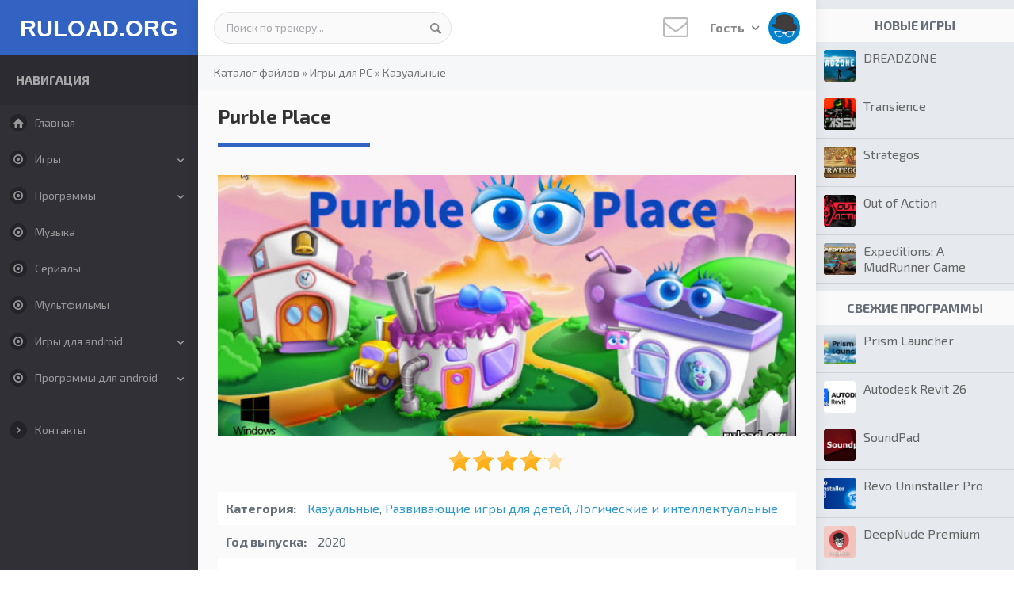

--- FILE ---
content_type: text/html; charset=UTF-8
request_url: https://freshtorrent.ru/load/igry_torrent/casual/purble_place/65-1-0-24241
body_size: 14076
content:
<!DOCTYPE html>
<!--[if IE 8]><html lang="ru" class="lt-ie9"><![endif]-->
<!--[if gt IE 8]><!-->
<html lang="ru">
 <!--<![endif]-->

 <head>
<title>Purble Place скачать торрент бесплатно на русском на компьютер (Windows)</title>
 <meta charset="utf-8">
 <meta http-equiv="X-UA-Compatible" content="IE=edge">
 <meta name="viewport" content="width=device-width, initial-scale=1.0">
<meta name="keywords" content="Purble Place парбл плэйс скачать бесплатно русский windows торрент">
<meta name="description" content="Скачать игру Purble Place бесплатно через торрент на компьютер. Последняя русская версия казуалки Парбл Плэйс из стандартных игр для Windows.">
 <meta name="robots" content="">
 <link rel="icon" href="/favicon.png" type="image/x-icon">
 <link rel="shortcut icon" href="/favicon.png" type="image/x-icon">
 <!--styles-->
 <link rel="stylesheet" href="/css/reset.css">
 <link rel="stylesheet" href="/css/normalize.css">
 <link rel="stylesheet" href="/css/fonts.css">
 <link rel="stylesheet" href="/css/animate.min.css">
 <link rel="stylesheet" href="/css/dropdown.css">
 <link rel="stylesheet" href="/css/style.css">
 <link rel="stylesheet" href="/css/media.css">
 <!--/styles-->
 <!--[if lt IE 9]>
 <script src="/js/html5shiv.min.js"></script>
 <script src="/js/respond.min.js"></script>
 <![endif]-->
 
	<link rel="stylesheet" href="/.s/src/base.min.css?v=221108" />
	<link rel="stylesheet" href="/.s/src/layer1.min.css?v=221108" />

	<script src="/.s/src/jquery-1.12.4.min.js"></script>
	
	<script src="/.s/src/uwnd.min.js?v=221108"></script>
	<link rel="stylesheet" href="/.s/src/ulightbox/ulightbox.min.css" />
	<link rel="stylesheet" href="/.s/src/social.css" />
	<script src="/.s/src/ulightbox/ulightbox.min.js"></script>
	<script>
/* --- UCOZ-JS-DATA --- */
window.uCoz = {"module":"load","language":"ru","site":{"host":"topdownloads.ucoz.ru","domain":"freshtorrent.ru","id":"0topdownloads"},"layerType":1,"sign":{"5458":"Следующий","7253":"Начать слайд-шоу","7287":"Перейти на страницу с фотографией.","7252":"Предыдущий","3125":"Закрыть","7254":"Изменить размер","5255":"Помощник","7251":"Запрошенный контент не может быть загружен. Пожалуйста, попробуйте позже."},"country":"US","ssid":"047761400005475234164","uLightboxType":1};
/* --- UCOZ-JS-CODE --- */

		function eRateEntry(select, id, a = 65, mod = 'load', mark = +select.value, path = '', ajax, soc) {
			if (mod == 'shop') { path = `/${ id }/edit`; ajax = 2; }
			( !!select ? confirm(select.selectedOptions[0].textContent.trim() + '?') : true )
			&& _uPostForm('', { type:'POST', url:'/' + mod + path, data:{ a, id, mark, mod, ajax, ...soc } });
		}

		function updateRateControls(id, newRate) {
			let entryItem = self['entryID' + id] || self['comEnt' + id];
			let rateWrapper = entryItem.querySelector('.u-rate-wrapper');
			if (rateWrapper && newRate) rateWrapper.innerHTML = newRate;
			if (entryItem) entryItem.querySelectorAll('.u-rate-btn').forEach(btn => btn.remove())
		}
 function uSocialLogin(t) {
			var params = {"ok":{"width":710,"height":390},"vkontakte":{"width":790,"height":400},"google":{"width":700,"height":600},"yandex":{"width":870,"height":515},"facebook":{"height":520,"width":950}};
			var ref = escape(location.protocol + '//' + ('freshtorrent.ru' || location.hostname) + location.pathname + ((location.hash ? ( location.search ? location.search + '&' : '?' ) + 'rnd=' + Date.now() + location.hash : ( location.search || '' ))));
			window.open('/'+t+'?ref='+ref,'conwin','width='+params[t].width+',height='+params[t].height+',status=1,resizable=1,left='+parseInt((screen.availWidth/2)-(params[t].width/2))+',top='+parseInt((screen.availHeight/2)-(params[t].height/2)-20)+'screenX='+parseInt((screen.availWidth/2)-(params[t].width/2))+',screenY='+parseInt((screen.availHeight/2)-(params[t].height/2)-20));
			return false;
		}
		function TelegramAuth(user){
			user['a'] = 9; user['m'] = 'telegram';
			_uPostForm('', {type: 'POST', url: '/index/sub', data: user});
		}
function loginPopupForm(params = {}) { new _uWnd('LF', ' ', -250, -100, { closeonesc:1, resize:1 }, { url:'/index/40' + (params.urlParams ? '?'+params.urlParams : '') }) }
/* --- UCOZ-JS-END --- */
</script>

	<style>.UhideBlock{display:none; }</style><script>new Image().src = "https://counter.yadro.ru/hit;s53s65counter?r"+escape(document.referrer)+((typeof(screen)=="undefined")?"":";s"+screen.width+"*"+screen.height+"*"+(screen.colorDepth?screen.colorDepth:screen.pixelDepth))+";u"+escape(document.URL)+";h"+escape(document.title.substring(0,150))+";"+Math.random();</script>
</head>

 <body>
 
<div id="utbr8214" rel="s65"></div>
 <div class="container after">
 <!--columnLeft-->
 <div class="columnLeft">
 <!--U1AHEADER1Z--><header>
 <!--logo-->
 <div class="logo"><a href="/">RULOAD.ORG</a></div>
 <!--/logo-->
 </header><!--/U1AHEADER1Z-->
 
 <!--U1LEFT1Z--><button class="nav_aside"><i class="aicon-menu"></i></button>
<div class="left_aside">
 <div class="lasideBl">
 <div class="lasideTitle">Навигация</div>
 <ul id="menu">
 <li><a href="/"><i class="aicon-home"></i>Главная</a></li>
 
<li class="sub"><a href="/load/igry_torrent/34"><i class="aicon-dot-circled"></i>Игры</a>
 <ul>
 <li><a href="/load/igry_torrent/34">Все игры</a></li>
 <li><a href="/load/igry_torrent/shooter/37">Шутеры</a></li>
 <li><a href="/load/igry_torrent/vyzhivanie/35">Выживание</a></li>
 <li><a href="/load/igry_torrent/sandbox/38">Песочницы</a></li>
 <li><a href="/load/igry_torrent/horror/43">Хоррор</a></li>
 <li><a href="/load/igry_torrent/prikljuchenija/45">Квесты и приключения</a></li>
 <li><a href="/load/igry_torrent/visual_novel/100">Визуальные новеллы</a></li>
 <li><a href="/load/igry_torrent/simulator/46">Симуляторы</a></li>
 <li><a href="/load/igry_torrent/strategy/48">Стратегии</a></li>
 <li><a href="/load/igry_torrent/rpg/49">Ролевые</a></li>
 <li><a href="/load/igry_torrent/arcade/52">Аркады</a></li>
 <li><a href="/load/igry_torrent/action/54">Экшены</a></li>
 <li><a href="/load/igry_torrent/gonki/57">Гонки</a></li>
 <li><a href="/load/igry_torrent/mmorpg/59">MMORPG</a></li>
 <li><a href="/load/igry_torrent/sport/63">Спорт</a></li>
 <li><a href="/load/igry_torrent/draki/64">Драки</a></li>
 <li><a href="/load/igry_torrent/casual/65">Казуальные</a></li>
 <li><a href="/load/igry_torrent/karty/66">Карточные и настольные</a></li>
<li><a href="/load/igry_torrent/detskie/86">Для детей</a></li>
<li><a href="/load/igry_torrent/logicheskie/87">Логические</a></li>
 <li><a href="/load/igry_torrent/mody_chity/74">Моды, дополнения, читы</a></li>
 </ul>
 </li>
 
 <li class="sub"><a href="/load/soft/31"><i class="aicon-dot-circled"></i>Программы</a>
 <ul>
 <li><a href="/load/soft/31">Все программы‎</a></li> 
 <li><a href="/load/soft/aktivatory/32">Активаторы‎</a></li>
 <li><a href="/load/soft/obraz_diska/33">Образы дисков</a></li>
 <li><a href="/load/soft/drivers/36">Драйвера‎</a></li>
 <li><a href="/load/soft/nastrojka_pk/39">Оптимизация и настройка</a></li>
 <li><a href="/load/soft/video/41">Видеоредакторы</a></li>
 <li><a href="/load/soft/sapr/42">Проектирование и моделирование‎</a></li> 
 <li><a href="/load/soft/videoplayer/44">Видеоплееры</a></li>
 <li><a href="/load/soft/bukhgalterija/47">Бизнес и бухгалтерия</a></li>
 <li><a href="/load/soft/mobile_soft/50">Для телефонов‎</a></li>
 <li><a href="/load/soft/messenger/51">Мессенджеры‎</a></li> 
 <li><a href="/load/soft/office/53">Офисные‎</a></li> 
 <li><a href="/load/soft/audio/55">Аудиоредакторы</a></li>
 <li><a href="/load/soft/fotoredaktor/60">Фоторедакторы</a></li>
<li><a href="/load/soft/risovalka/102">Рисовалки</a></li>
 <li><a href="/load/soft/zapis_s_ekrana/62">Запись с экрана</a></li>
 <li><a href="/load/soft/antivirus/67">Антивирусы</a></li>
 <li><a href="/load/soft/vosstanovlenie/68">Восстановление файлов‎</a></li>
 <li><a href="/load/soft/raznoe/69">Разное‎</a></li>
 <li><a href="/load/soft/viewer/73">Просмотр изображений‎</a></li>
 <li><a href="/load/soft/audioplayer/77">Аудиоплееры</a></li>
 <li><a href="/load/soft/brauzer/81">Интернет браузеры</a></li>
 <li><a href="/load/soft/windows/82">Операционные системы‎</a></li>
 <li><a href="/load/soft/internet/83">ПО для интернета‎</a></li>
 <li><a href="/load/soft/soft_games/84">Программы для игр</a></li>
 <li><a href="/load/soft/vpn/85">VPN клиенты</a></li>
 <li><a href="/load/soft/auto/88">Диагностика и тюнинг авто</a></li>
 <li><a href="/load/soft/videonabljudenie/101">Видеонаблюдение</a></li>
 </ul>
 </li>
 
 <li><a href="/load/2"><i class="aicon-dot-circled"></i>Музыка</a></li>
 <li><a href="/load/75"><i class="aicon-dot-circled"></i>Сериалы</a></li>
 <li><a href="/load/11"><i class="aicon-dot-circled"></i>Мультфильмы</a></li>
 
 
 <li class="sub"><a href="/load/igry_dlja_android/15"><i class="aicon-dot-circled"></i>Игры для android</a>
 <ul>
<li><a href="/load/igry_dlja_android/arcade/16">Аркады</a></li>
<li><a href="/load/igry_dlja_android/shooter/17">Шутеры</a></li>
<li><a href="/load/igry_dlja_android/strategy/18">Стратегии</a></li>
<li><a href="/load/igry_dlja_android/casual/19">Казуальные</a></li>
<li><a href="/load/igry_dlja_android/gonki/20">Гонки</a></li>
<li><a href="/load/igry_dlja_android/action/21">Экшен</a></li>
<li><a href="/load/igry_dlja_android/simuljatory/22">Симуляторы</a></li>
<li><a href="/load/igry_dlja_android/logicheskie_nastolnye/23">Настольные</a></li>
<li><a href="/load/igry_dlja_android/rpg/24">Ролевые</a></li>
<li><a href="/load/igry_dlja_android/golovolomki/25">Головоломки и логические</a></li>
<li><a href="/load/igry_dlja_android/draki/26">Драки</a></li>
<li><a href="/load/igry_dlja_android/kvesty_prikljuchenija/27">Квесты и Приключения</a></li>
<li><a href="/load/igry_dlja_android/uzhasy/30">Ужасы</a></li>
<li><a href="/load/igry_dlja_android/sport/78">Спорт</a></li>
<li><a href="/load/igry_dlja_android/vzlom_igr/28">Взлом игр</a></li>
 </ul>
 </li>
 
 <li class="sub"><a href="/load/android/12"><i class="aicon-dot-circled"></i>Программы для android</a>
 <ul> 
<li><a href="/load/android/programmy/14">Программы</a></li>
<li><a href="/load/android/sistemnye/29">Системные</a></li>
<li><a href="/load/android/fotoredaktory/40">Фоторедакторы</a></li>
<li><a href="/load/android/messendzhery/58">Мессенджеры</a></li>
<li><a href="/load/android/navigator/61">Навигаторы и карты</a></li>
<li><a href="/load/android/klienty_sajtov/70">Клиенты сайтов</a></li>
<li><a href="/load/android/audiopleery_i_muzyka/71">Аудиоплееры и музыка</a></li>
<li><a href="/load/android/kontakty_zvonki_sms/72">Контакты, звонки, СМС</a></li>
<li><a href="/load/android/business/76">Для бизнеса</a></li>
<li><a href="/load/android/antivirus/79">Безопасность</a></li>
<li><a href="/load/android/brauzery/80">Браузеры</a></li>
 </ul>
 </li>
 
 </ul>
 </div>
 <div class="lasideBl">
 <!--div class="lasideTitle">Дополнительно</div-->
 <ul id="menu">
 <li><a href="/index/0-3"><i class="aicon-right-open"></i>Контакты</a></li>
 </ul>
 </div>
 </div><!--/U1LEFT1Z-->
 </div>
 <!--/ columnLeft-->

 <!--columnCenter-->
 <div class="columnCenter">
 <!--U1TOP1Z--><div class="header after">
 <div class="headerTop">

 <!--search-->
 <div class="search_bl">
 
 <form class="searchForm" onsubmit="document.getElementById('sfSbm').disabled=true" method="get" action="/search/">
 <input type="text" name="q" value="Поиск по трекеру..." onfocus="if (value == 'Поиск по трекеру...') {value = ''}" onblur="if (value == '') {value = 'Поиск по трекеру...'}" />
 <button type="submit" class="aicon-search"></button>
 <input type="hidden" name="t" value="0" />
 </form>
 
 </div>
 <!--/search-->

 <!--topRight-->
 <div class="topRight">
 <!--newMess-->
 <a href="" class="newMess">
 <i class="aicon-mail"></i>
 
 </a>
 <!--/newMess-->

 <!--dropdown-->
 <div class="dropdown">
 <button type="button" class="" data-toggle="dropdown" aria-haspopup="true" aria-expanded="false">Гость <i class="aicon-down-open"></i> <img src="/images/no-avatar.jpg" alt=""></button>
 <ul class="dropdown-menu" aria-labelledby="dLabel">
 <p class="dropdown-title">Форма входа</p>
 
 <div class="loginForm"><div id="uidLogForm" class="auth-block" align="center"><a href="javascript:;" onclick="window.open('https://login.uid.me/?site=0topdownloads&ref='+escape(location.protocol + '//' + ('freshtorrent.ru' || location.hostname) + location.pathname + ((location.hash ? ( location.search ? location.search + '&' : '?' ) + 'rnd=' + Date.now() + location.hash : ( location.search || '' )))),'uidLoginWnd','width=580,height=450,resizable=yes,titlebar=yes');return false;" class="login-with uid" title="Войти через uID" rel="nofollow"><i></i></a><a href="javascript:;" onclick="return uSocialLogin('vkontakte');" data-social="vkontakte" class="login-with vkontakte" title="Войти через ВКонтакте" rel="nofollow"><i></i></a><a href="javascript:;" onclick="return uSocialLogin('facebook');" data-social="facebook" class="login-with facebook" title="Войти через Facebook" rel="nofollow"><i></i></a><a href="javascript:;" onclick="return uSocialLogin('yandex');" data-social="yandex" class="login-with yandex" title="Войти через Яндекс" rel="nofollow"><i></i></a><a href="javascript:;" onclick="return uSocialLogin('google');" data-social="google" class="login-with google" title="Войти через Google" rel="nofollow"><i></i></a><a href="javascript:;" onclick="return uSocialLogin('ok');" data-social="ok" class="login-with ok" title="Войти через Одноклассники" rel="nofollow"><i></i></a></div></div> 
  
 </ul>
 </div>
 <!--/dropdown-->
 </div>
 <!--/topRight-->

 </div>
 </div><!--/U1TOP1Z-->
 
 <div class="contentBody">

 <!--speedbar-->
 <div class="speedbar">
 <a href="/load/">Каталог файлов</a>
 &raquo; <a href="/load/igry_torrent/34">Игры для PC</a> 
 &raquo; <a href="/load/igry_torrent/casual/65">Казуальные</a> 
 </div>
 <!--/ speedbar-->

 <div class="contBody after">
 
 <div class="contBlock">
 <!-- <body> -->
 
<div class="fullContent">

 <h1 class="itemTitle">Purble Place</h1>
 <div class="contBlockBody after">

 <div class="fullItem">

<!-- fullTop -->

<div class="fullTop">

 <div class="fullImg">
 <a href="/_ld/242/04947780.jpg" class="ulightbox"><img src="/_ld/242/04947780.jpg" alt="Последняя русская версия Purble Place для Windows" title="Purble Place скачать бесплатно"></a>
  <div class="raitStars">
		<style type="text/css">
			.u-star-rating-30 { list-style:none; margin:0px; padding:0px; width:150px; height:30px; position:relative; background: url('/.s/img/stars/10/30.png') top left repeat-x }
			.u-star-rating-30 li{ padding:0px; margin:0px; float:left }
			.u-star-rating-30 li a { display:block;width:30px;height: 30px;line-height:30px;text-decoration:none;text-indent:-9000px;z-index:20;position:absolute;padding: 0px;overflow:hidden }
			.u-star-rating-30 li a:hover { background: url('/.s/img/stars/10/30.png') left center;z-index:2;left:0px;border:none }
			.u-star-rating-30 a.u-one-star { left:0px }
			.u-star-rating-30 a.u-one-star:hover { width:30px }
			.u-star-rating-30 a.u-two-stars { left:30px }
			.u-star-rating-30 a.u-two-stars:hover { width:60px }
			.u-star-rating-30 a.u-three-stars { left:60px }
			.u-star-rating-30 a.u-three-stars:hover { width:90px }
			.u-star-rating-30 a.u-four-stars { left:90px }
			.u-star-rating-30 a.u-four-stars:hover { width:120px }
			.u-star-rating-30 a.u-five-stars { left:120px }
			.u-star-rating-30 a.u-five-stars:hover { width:150px }
			.u-star-rating-30 li.u-current-rating { top:0 !important; left:0 !important;margin:0 !important;padding:0 !important;outline:none;background: url('/.s/img/stars/10/30.png') left bottom;position: absolute;height:30px !important;line-height:30px !important;display:block;text-indent:-9000px;z-index:1 }
		</style><script>
			var usrarids = {};
			function ustarrating(id, mark) {
				if (!usrarids[id]) {
					usrarids[id] = 1;
					$(".u-star-li-"+id).hide();
					_uPostForm('', { type:'POST', url:`/load`, data:{ a:65, id, mark, mod:'load', ajax:'2' } })
				}
			}
		</script><ul id="uStarRating24241" class="uStarRating24241 u-star-rating-30" title="Рейтинг: 4.1/46">
			<li id="uCurStarRating24241" class="u-current-rating uCurStarRating24241" style="width:82%;"></li><li class="u-star-li-24241"><a href="javascript:;" onclick="ustarrating('24241', 1)" class="u-one-star">1</a></li>
				<li class="u-star-li-24241"><a href="javascript:;" onclick="ustarrating('24241', 2)" class="u-two-stars">2</a></li>
				<li class="u-star-li-24241"><a href="javascript:;" onclick="ustarrating('24241', 3)" class="u-three-stars">3</a></li>
				<li class="u-star-li-24241"><a href="javascript:;" onclick="ustarrating('24241', 4)" class="u-four-stars">4</a></li>
				<li class="u-star-li-24241"><a href="javascript:;" onclick="ustarrating('24241', 5)" class="u-five-stars">5</a></li></ul></div>
 </div>
 <!-- /.fullImg -->
 
 <div class="fullInfo">
 <ul>
 <li><span>Категория:</span> <a href="/load/igry_torrent/casual/65" class="entAllCats">Казуальные</a>, <a href="/load/igry_torrent/detskie/86" class="entAllCats">Развивающие игры для детей</a>, <a href="/load/igry_torrent/logicheskie/87" class="entAllCats">Логические и интеллектуальные</a></li>
 <li><span>Год выпуска:</span> 2020</li>
 <li><span>Издатель:</span> Microsoft Corp.</li>
 <li><span>Платформа:</span> Windows</li>
 <li><span>Тип издания:</span> лицензия</li>
 <li><span>Язык интерфейса:</span> русский (RUS) / английский (ENG)</li>
 <li><span>Версия:</span> 1.3</li>
 <li><span>Лекарство:</span> не требуется</li> 
 </ul>
 
 
 
 </div>
<!-- /.fullInfo --> 
 </div> 
<!-- /.fullTop -->
<div class="torrDownloadBl">
 <div class="torrDownloadBlTop">
 Скачать <b>Purble Place</b>
 <span class="size">171 Mb</span>
 </div>
 <div class="torrDownloadL">
 <span><i class="aicon-up-circled"></i> 392</span> | <span><i class="aicon-down-circled"></i> 153</span>
 </div>
 <div class="torrDownloadR">
 
 <a href="/load/0-0-1-24241-20" class="btn btn-green download"><i class="aicon-download"></i> Скачать</a>
 </div>
 </div>
 <br>
<!-- /.torrDownloadBl --> 
 
 
 

 
 <div class="fullDescr">
 <!--<div align="center"><a href="" class="ulightbox"><img src="" alt=""></a></div>-->
 <div align="justify">
<p>Если вы соскучились по стандартным играм из старых Windows, то рекомендуем бесплатно скачать Purble Place. Это набор из трех детских игр, которые многим полюбились, но сейчас уже недоступны в современных версиях ОС. Если хотите вернуть забытые ощущения, то жмите на ссылку, скачивайте, устанавливайте и наслаждайтесь.</p>

<p>В состав игры входят:</p>

<ul>
 <li>Purble Pairs;</li>
 <li>Comfy Cakes;</li>
 <li>Purble Shop.</li>
</ul>

<p>Находите пары одинаковых изображений на закрытом поле карточек. Переворачивайте поочередно две из них. Если они окажутся одинаковыми, то исчезнут. Так надо очистить все поле за ограниченное время. Используйте подсказки и специальные карточки, которые способны как помочь вам, так и усложнить задачу.</p>

<p>Потом отправляйтесь в пекарню Парбл Плэйс. Где вам предстоит изготавливать торты, точно соответствующие заказам. Будьте внимательны и слой за слоем формируйте заданный десерт. Есть выбор различных форм, цветов, начинок и ароматизаторов. Важно не нарушить последовательность и создать подходящий под спецификацию торт.</p>

<p>Ну и напоследок можно отправиться в местный магазинчик, где вам предстоит открыть кодовый замок, в котором цветами закодирована комбинация. Пробуйте различные варианты, и попробуйте угадать шифр. Вам придется перебрать множество вариантов и после нескольких итераций найти решение.</p>

<h2>Системные требования</h2>

<p>ОС: Windows 10 / 7 / 8<br />
Процессор: Intel или AMD (от 1 ГГц)<br />
ОЗУ: 512 Mb<br />
HDD: 170 Mb<br />
Видеокарта: опционально</p>

<h2>Установка Purble Place на Windows</h2>

<ol>
 <li>Запустить установочный файл</li>
 <li>Установить стандартные игры, следуя его подсказкам</li>
 <li>Запустить Purble Place через ярлык в меню Пуск</li>
 <li>Играть.</li>
</ol>
</div>
 </div> 

 </div>
 </div>
 </div>
 <!-- /.fullContent --> 

 
 
<div class="fullTable">
 <!-- screen -->
 <div class="fullColumn">
 <h2 class="itemTitle">Скриншоты</h2> 
 <div class="screenItem" style="width:50%">
 <a href="/_ld/242/77160632.jpg" class="ulightbox"><img src="/_ld/242/77160632.jpg" alt=""></a>
 </div>
 <div class="screenItem" style="width:50%">
 <a href="/_ld/242/59578110.jpg" class="ulightbox"><img src="/_ld/242/59578110.jpg" alt=""></a>
 </div>
 <div class="screenItem" style="width:50%">
 <a href="/_ld/242/49862051.jpg" class="ulightbox"><img src="/_ld/242/49862051.jpg" alt=""></a>
 </div> 
 <div class="screenItem" style="width:50%">
 <a href="/_ld/242/66349336.jpg" class="ulightbox"><img src="/_ld/242/66349336.jpg" alt=""></a>
 </div> 
 </div>
 <!--/ screen -->
  
 
 
 <!-- fullVideo -->
 
 <div class="fullColumn">
 <h2 class="itemTitle">Видеообзор</h2>
 <div class="fullVideo">
 <div class="videoWrapper">
 <iframe width="560" height="315" src="https://www.youtube.com/embed/yzIIoo2dh4k" loading="lazy" frameborder="0" allowfullscreen></iframe>
 </div>
 </div>
 </div>
  
 <!--/ fullVideo -->
 
 </div> 
  
<div class="dwnlink"><a href="/load/0-0-1-24241-20">Purble Place скачать торрент</a>&nbsp;(171 Mb)</div>
 
 <!--div class="fullContent"><h2 class="itemTitle">Похожие файлы</h2><div><ul class="uRelatedEntries"><div class="relItem">
 <a href="/load/igry_torrent/karty/standartnye_igry/66-1-0-24104" target="_blank"><img src="/_ld/241/38240971.jpg" alt=""></a><p><a href="/load/igry_torrent/karty/standartnye_igry/66-1-0-24104" target="_blank">Стандартные Игры для Windows</a></p>
 </div><div class="relItem">
 <a href="/load/igry_dlja_android/logicheskie_nastolnye/pasjansy_android_250_solitaire_collection/23-1-0-7259" target="_blank"><img src="" alt=""></a><p><a href="/load/igry_dlja_android/logicheskie_nastolnye/pasjansy_android_250_solitaire_collection/23-1-0-7259" target="_blank">250 Solitaire Collection</a></p>
 </div><div class="relItem">
 <a href="/load/igry_torrent/karty/kosynka_solsuite_solitaire/66-1-0-21332" target="_blank"><img src="/_ld/213/52132069.jpg" alt=""></a><p><a href="/load/igry_torrent/karty/kosynka_solsuite_solitaire/66-1-0-21332" target="_blank">SolSuite Solitaire (Косынка)</a></p>
 </div><div class="relItem">
 <a href="/load/igry_torrent/karty/marjazh/66-1-0-21835" target="_blank"><img src="/_ld/218/39252201.jpg" alt=""></a><p><a href="/load/igry_torrent/karty/marjazh/66-1-0-21835" target="_blank">Марьяж (сборник)</a></p>
 </div></ul></div></div-->
 
 <div class="fullColumn">
 <h2 class="itemTitle">Похожие файлы</h2>
 <ul class="uRelatedEntries"><div class="relItem">
 <a href="/load/igry_torrent/karty/standartnye_igry/66-1-0-24104" target="_blank"><img src="/_ld/241/38240971.jpg" alt=""></a><p><a href="/load/igry_torrent/karty/standartnye_igry/66-1-0-24104" target="_blank">Стандартные Игры для Windows</a></p>
 </div><div class="relItem">
 <a href="/load/igry_dlja_android/logicheskie_nastolnye/pasjansy_android_250_solitaire_collection/23-1-0-7259" target="_blank"><img src="" alt=""></a><p><a href="/load/igry_dlja_android/logicheskie_nastolnye/pasjansy_android_250_solitaire_collection/23-1-0-7259" target="_blank">250 Solitaire Collection</a></p>
 </div><div class="relItem">
 <a href="/load/igry_torrent/karty/kosynka_solsuite_solitaire/66-1-0-21332" target="_blank"><img src="/_ld/213/52132069.jpg" alt=""></a><p><a href="/load/igry_torrent/karty/kosynka_solsuite_solitaire/66-1-0-21332" target="_blank">SolSuite Solitaire (Косынка)</a></p>
 </div><div class="relItem">
 <a href="/load/igry_torrent/karty/marjazh/66-1-0-21835" target="_blank"><img src="/_ld/218/39252201.jpg" alt=""></a><p><a href="/load/igry_torrent/karty/marjazh/66-1-0-21835" target="_blank">Марьяж (сборник)</a></p>
 </div></ul>
 </div>
 
 
 <div class="fullContent">
 <h2 class="itemTitle">Отзывы: 2</h2>
 <div class="commBl">


			<div class="com-order-block">
				<label class="com-order-wrap">
					<span class="com-order-title">Порядок вывода комментариев:</span>
					<select class="com-order-select">
						<option value="" selected="selected">По умолчанию</option>
						<option value="desc" >Сначала новые</option>
						<option value="asc" >Сначала старые</option>
					</select>
				</label>
			</div>

			<script>
				setTimeout(function() {
					$('.com-order-select').change(function() {
						var elem = $(this);
						var oldValue = ( /0topdownloadscomOrder=(asc|desc)/.exec(document.cookie) || {} )[1] || '';
						var newValue = elem.val();
						console.log(oldValue, newValue);

						if (newValue == oldValue) return;

						document.cookie = '0topdownloadscomOrder=' + encodeURIComponent(newValue) + '; path=/; expires=' + (new Date((new Date).getTime() + 1000*60*60*24*365)).toGMTString();
						window.console && console.info && console.info('comment order changed: "' + oldValue + '" >> "' + newValue + '"');
						// elem.parents('.com-order-wrap').eq(0).find('.com-order-apply').fadeIn().removeClass('com-order-apply-hidden').addClass('com-order-apply-visible');
						newValue = newValue || 'default';

						location.search = location.search
							? /[?&]comments_order=([^&]*)/.test(location.search)
								? location.search.replace(/comments_order=([^&]*)/, 'comments_order=' + newValue)
								: location.search + '&comments_order=' + newValue
							: '?comments_order=' + newValue;
					});
				}, 100);
			</script>
		<script>
				function spages(p, link) {
					!!link && location.assign(atob(link));
				}
			</script>
			<div id="comments"></div>
			<div id="newEntryT"></div>
			<div id="allEntries"><div class="comEnt report-spam-target " id="comEnt63246" style=" "><div class="commItem">
 <div class="commTop after">
 <div style="float:right;margin-top: 12px;margin-right: 15px;"><span id="report-spam-wrap-63246" class="report-spam-wrap"><a class="report-spam-btn" data-message-id="63246" data-not-spam="0" href="javascript:;">Спам</a></span></div>
 
 <div class="commAva">
 <a href=""><img src="/images/no-avatar.jpg" alt=""></a>
 </div>
 <div class="commInfo">
 <a href="" class="commUser">Олег Масленников</a> <span class="space">|</span> Дата: 26.10.2023 - 09:50
 </div>
 </div>
 <div class="commDescr">
НЕ СКАЧИВАЙТЕ ЭТО ВИРУС!
 </div>
 </div></div><div style="width:auto;*width:100%;margin-left:20px;" id="appEntry63246"><b></b></div><div class="comEnt report-spam-target " id="comEnt63247" style="width:auto;*width:100%;margin-left:20px; "><div class="commItem">
 <div class="commTop after">
 
 
 <div class="commAva">
 <a href="javascript:;" rel="nofollow" onclick="window.open('/index/8-1', 'up1', 'scrollbars=1,top=0,left=0,resizable=1,width=700,height=375'); return false;"><img src="/.s/a/49/744820241.png" alt=""></a>
 </div>
 <div class="commInfo">
 <a href="javascript:;" rel="nofollow" onclick="window.open('/index/8-1', 'up1', 'scrollbars=1,top=0,left=0,resizable=1,width=700,height=375'); return false;" class="commUser">topdownloads</a> <span class="space">|</span> Дата: 26.10.2023 - 13:53
 </div>
 </div>
 <div class="commDescr">
Пруфы будут?
 </div>
 </div></div><div style="width:auto;*width:100%;margin-left:40px;" id="appEntry63247"><b></b></div></div>
			<div id="newEntryB"></div><script>
			
		Object.assign(uCoz.spam ??= {}, {
			config : {
				scopeID  : 0,
				idPrefix : 'comEnt',
			},
			sign : {
				spam            : 'Спам',
				notSpam         : 'Не спам',
				hidden          : 'Спам-сообщение скрыто.',
				shown           : 'Спам-сообщение показано.',
				show            : 'Показать',
				hide            : 'Скрыть',
				admSpam         : 'Разрешить жалобы',
				admSpamTitle    : 'Разрешить пользователям сайта помечать это сообщение как спам',
				admNotSpam      : 'Это не спам',
				admNotSpamTitle : 'Пометить как не-спам, запретить пользователям жаловаться на это сообщение',
			},
		})
		
		uCoz.spam.moderPanelNotSpamClick = function(elem) {
			var waitImg = $('<img align="absmiddle" src="/.s/img/fr/EmnAjax.gif">');
			var elem = $(elem);
			elem.find('img').hide();
			elem.append(waitImg);
			var messageID = elem.attr('data-message-id');
			var notSpam   = elem.attr('data-not-spam') ? 0 : 1; // invert - 'data-not-spam' should contain CURRENT 'notspam' status!

			$.post('/index/', {
				a          : 101,
				scope_id   : uCoz.spam.config.scopeID,
				message_id : messageID,
				not_spam   : notSpam
			}).then(function(response) {
				waitImg.remove();
				elem.find('img').show();
				if (response.error) {
					alert(response.error);
					return;
				}
				if (response.status == 'admin_message_not_spam') {
					elem.attr('data-not-spam', true).find('img').attr('src', '/.s/img/spamfilter/notspam-active.gif');
					$('#del-as-spam-' + messageID).hide();
				} else {
					elem.removeAttr('data-not-spam').find('img').attr('src', '/.s/img/spamfilter/notspam.gif');
					$('#del-as-spam-' + messageID).show();
				}
				//console.log(response);
			});

			return false;
		};

		uCoz.spam.report = function(scopeID, messageID, notSpam, callback, context) {
			return $.post('/index/', {
				a: 101,
				scope_id   : scopeID,
				message_id : messageID,
				not_spam   : notSpam
			}).then(function(response) {
				if (callback) {
					callback.call(context || window, response, context);
				} else {
					window.console && console.log && console.log('uCoz.spam.report: message #' + messageID, response);
				}
			});
		};

		uCoz.spam.reportDOM = function(event) {
			if (event.preventDefault ) event.preventDefault();
			var elem      = $(this);
			if (elem.hasClass('spam-report-working') ) return false;
			var scopeID   = uCoz.spam.config.scopeID;
			var messageID = elem.attr('data-message-id');
			var notSpam   = elem.attr('data-not-spam');
			var target    = elem.parents('.report-spam-target').eq(0);
			var height    = target.outerHeight(true);
			var margin    = target.css('margin-left');
			elem.html('<img src="/.s/img/wd/1/ajaxs.gif">').addClass('report-spam-working');

			uCoz.spam.report(scopeID, messageID, notSpam, function(response, context) {
				context.elem.text('').removeClass('report-spam-working');
				window.console && console.log && console.log(response); // DEBUG
				response.warning && window.console && console.warn && console.warn( 'uCoz.spam.report: warning: ' + response.warning, response );
				if (response.warning && !response.status) {
					// non-critical warnings, may occur if user reloads cached page:
					if (response.warning == 'already_reported' ) response.status = 'message_spam';
					if (response.warning == 'not_reported'     ) response.status = 'message_not_spam';
				}
				if (response.error) {
					context.target.html('<div style="height: ' + context.height + 'px; line-height: ' + context.height + 'px; color: red; font-weight: bold; text-align: center;">' + response.error + '</div>');
				} else if (response.status) {
					if (response.status == 'message_spam') {
						context.elem.text(uCoz.spam.sign.notSpam).attr('data-not-spam', '1');
						var toggle = $('#report-spam-toggle-wrapper-' + response.message_id);
						if (toggle.length) {
							toggle.find('.report-spam-toggle-text').text(uCoz.spam.sign.hidden);
							toggle.find('.report-spam-toggle-button').text(uCoz.spam.sign.show);
						} else {
							toggle = $('<div id="report-spam-toggle-wrapper-' + response.message_id + '" class="report-spam-toggle-wrapper" style="' + (context.margin ? 'margin-left: ' + context.margin : '') + '"><span class="report-spam-toggle-text">' + uCoz.spam.sign.hidden + '</span> <a class="report-spam-toggle-button" data-target="#' + uCoz.spam.config.idPrefix + response.message_id + '" href="javascript:;">' + uCoz.spam.sign.show + '</a></div>').hide().insertBefore(context.target);
							uCoz.spam.handleDOM(toggle);
						}
						context.target.addClass('report-spam-hidden').fadeOut('fast', function() {
							toggle.fadeIn('fast');
						});
					} else if (response.status == 'message_not_spam') {
						context.elem.text(uCoz.spam.sign.spam).attr('data-not-spam', '0');
						$('#report-spam-toggle-wrapper-' + response.message_id).fadeOut('fast');
						$('#' + uCoz.spam.config.idPrefix + response.message_id).removeClass('report-spam-hidden').show();
					} else if (response.status == 'admin_message_not_spam') {
						elem.text(uCoz.spam.sign.admSpam).attr('title', uCoz.spam.sign.admSpamTitle).attr('data-not-spam', '0');
					} else if (response.status == 'admin_message_spam') {
						elem.text(uCoz.spam.sign.admNotSpam).attr('title', uCoz.spam.sign.admNotSpamTitle).attr('data-not-spam', '1');
					} else {
						alert('uCoz.spam.report: unknown status: ' + response.status);
					}
				} else {
					context.target.remove(); // no status returned by the server - remove message (from DOM).
				}
			}, { elem: elem, target: target, height: height, margin: margin });

			return false;
		};

		uCoz.spam.handleDOM = function(within) {
			within = $(within || 'body');
			within.find('.report-spam-wrap').each(function() {
				var elem = $(this);
				elem.parent().prepend(elem);
			});
			within.find('.report-spam-toggle-button').not('.report-spam-handled').click(function(event) {
				if (event.preventDefault ) event.preventDefault();
				var elem    = $(this);
				var wrapper = elem.parents('.report-spam-toggle-wrapper');
				var text    = wrapper.find('.report-spam-toggle-text');
				var target  = elem.attr('data-target');
				target      = $(target);
				target.slideToggle('fast', function() {
					if (target.is(':visible')) {
						wrapper.addClass('report-spam-toggle-shown');
						text.text(uCoz.spam.sign.shown);
						elem.text(uCoz.spam.sign.hide);
					} else {
						wrapper.removeClass('report-spam-toggle-shown');
						text.text(uCoz.spam.sign.hidden);
						elem.text(uCoz.spam.sign.show);
					}
				});
				return false;
			}).addClass('report-spam-handled');
			within.find('.report-spam-remove').not('.report-spam-handled').click(function(event) {
				if (event.preventDefault ) event.preventDefault();
				var messageID = $(this).attr('data-message-id');
				del_item(messageID, 1);
				return false;
			}).addClass('report-spam-handled');
			within.find('.report-spam-btn').not('.report-spam-handled').click(uCoz.spam.reportDOM).addClass('report-spam-handled');
			window.console && console.log && console.log('uCoz.spam.handleDOM: done.');
			try { if (uCoz.manageCommentControls) { uCoz.manageCommentControls() } } catch(e) { window.console && console.log && console.log('manageCommentControls: fail.'); }

			return this;
		};
	
			uCoz.spam.handleDOM();
		</script>
 


 
<div id="postFormContent" class="">
		<form method="post" name="addform" id="acform" action="/index/" onsubmit="return addcom(this)" class="load-com-add" data-submitter="addcom"><script>
		function _dS(a){var b=a.split(''),c=b.pop();return b.map(function(d){var e=d.charCodeAt(0)-c;return String.fromCharCode(32>e?127-(32-e):e)}).join('')}
		var _y8M = _dS('=joqvu!uzqf>#ijeefo#!obnf>#tpt#!wbmvf>#3726552825#!0?1');
		function addcom( form, data = {} ) {
			if (document.getElementById('addcBut')) {
				document.getElementById('addcBut').disabled = true;
			} else {
				try { document.addform.submit.disabled = true; } catch(e) {}
			}

			if (document.getElementById('eMessage')) {
				document.getElementById('eMessage').innerHTML = '<span style="color:#999"><img src="/.s/img/ma/m/i2.gif" border="0" align="absmiddle" width="13" height="13"> Идёт передача данных...</span>';
			}

			_uPostForm(form, { type:'POST', url:'/index/', data })
			return false
		}
document.write(_y8M);</script><div class="add_editPage">
<table border="0" width="100%" cellspacing="1" cellpadding="2" class="commTable">
<tr><td class="commTd2" colspan="2"><div class="commError" id="eMessage" ></div></td></tr>

<tr><td width="15%" class="commTd1" nowrap>Имя *:</td><td class="commTd2"><input class="commFl" type="text" name="name" value="" size="30" maxlength="60"></td></tr>
<tr><td class="commTd1">Email *:</td><td class="commTd2"><input class="commFl" type="text" name="email" value="" size="30" maxlength="60"></td></tr>

 <tr><td class="commTd2" colspan="2"><table border="0" cellpadding="0" cellspacing="0" width="100%"><tr><td valign="top"><textarea class="commFl" style="height:135px; width:100%" rows="8" name="message" id="message" cols="50"></textarea></td></tr></table></td></tr>

<tr><td style="padding-top:25px;" width="15%" class="commTd1" nowrap>Подписка:</td><td class="commTd2"></td></tr>
<tr><td class="commTd1" nowrap>Код *:</td><td class="commTd2"><!-- <captcha_block_html> -->
		<label id="captcha-block-load-com-add" class="captcha-block" for="captcha-answer-load-com-add">
			<!-- <captcha_answer_html> -->
			<input id="captcha-answer-load-com-add" class="captcha-answer u-input ui-text uf-text uf-captcha" name="code" type="text" placeholder="Ответ" autocomplete="off" >
			<!-- </captcha_answer_html> -->
			<!-- <captcha_renew_html> -->
			<img class="captcha-renew load-com-add" src="/.s/img/ma/refresh.gif" title="Обновить код безопасности">
			<!-- </captcha_renew_html> -->
			<!-- <captcha_question_html> -->
			<input id="captcha-skey-load-com-add" type="hidden" name="skey" value="1771238536">
			<img class="captcha-question load-com-add" src="/secure/?f=load-com-add&skey=1771238536" title="Обновить код безопасности" title="Обновить код безопасности" >
			<!-- <captcha_script_html> -->
			<script type="text/javascript">
				function initClick() {
					$(' .captcha-question.load-com-add,  .captcha-renew.load-com-add').on('click', function(event) {
						var PARENT = $(this).parent().parent();
						$('img[src^="/secure/"]', PARENT).prop('src', '/secure/?f=load-com-add&skey=1771238536&rand=' + Date.now());
						$('input[name=code]', PARENT).val('').focus();
					});
				}

				if (window.jQuery) {
					$(initClick);
				} else {
					// В новой ПУ jQuery находится в бандле, который подгружается в конце body
					// и недоступен в данный момент
					document.addEventListener('DOMContentLoaded', initClick);
				}
			</script>
			<!-- </captcha_script_html> -->
			<!-- </captcha_question_html> -->
		</label>
		<!-- </captcha_block_html> -->
	</td></tr>
<tr><td class="commTd2" colspan="2" align="right"><input type="submit" class="btn btn-orange" style="float: right; margin-top: -38px;" id="addcBut" name="submit" value="Добавить комментарий"></td></tr></table>
</div><input type="hidden" name="ssid" value="047761400005475234164" />
				<input type="hidden" name="a"  value="36" />
				<input type="hidden" name="m"  value="5" />
				<input type="hidden" name="id" value="24241" />
				
				<input type="hidden" name="soc_type" id="csoc_type" />
				<input type="hidden" name="data" id="cdata" />
			</form>
		</div>


 </div>
 </div> 
 
 
 
 
 

<!-- </body> --></div>
 
 </div>
 <!-- pagination -->
 
 <!--/ pagination -->
 </div>
 </div>
 <!--/ columnCenter-->

 <!--columnRight-->
 <div class="columnRight">
 <!--U1RIGHT1Z--><div class="right_aside">
 <div class="rasideBl">
 <div class="rasideBlName">Новые игры</div>
 <div class="random after"> <div class="imgBl"> <a href="/_ld/270/35496349.jpg" class="ulightbox"><img src="/_ld/270/35496349.jpg" alt=""></a> </div> <h4><a target="_blank" href="https://freshtorrent.ru/load/igry_torrent/action/dreadzone/54-1-0-27060">DREADZONE</a></h4> </div><div class="random after"> <div class="imgBl"> <a href="/_ld/270/80472660.jpg" class="ulightbox"><img src="/_ld/270/80472660.jpg" alt=""></a> </div> <h4><a target="_blank" href="https://freshtorrent.ru/load/igry_torrent/shooter/transience/37-1-0-27059">Transience</a></h4> </div><div class="random after"> <div class="imgBl"> <a href="/_ld/270/37400828.jpg" class="ulightbox"><img src="/_ld/270/37400828.jpg" alt=""></a> </div> <h4><a target="_blank" href="https://freshtorrent.ru/load/igry_torrent/strategy/strategos/48-1-0-27058">Strategos</a></h4> </div><div class="random after"> <div class="imgBl"> <a href="/_ld/270/88840637.jpg" class="ulightbox"><img src="/_ld/270/88840637.jpg" alt=""></a> </div> <h4><a target="_blank" href="https://freshtorrent.ru/load/igry_torrent/shooter/out_of_action/37-1-0-27057">Out of Action</a></h4> </div><div class="random after"> <div class="imgBl"> <a href="/_ld/270/39571416.jpg" class="ulightbox"><img src="/_ld/270/39571416.jpg" alt=""></a> </div> <h4><a target="_blank" href="https://freshtorrent.ru/load/igry_torrent/simulator/expeditions_a_mudrunner_game/46-1-0-27055">Expeditions: A MudRunner Game</a></h4> </div> 
 </div>

 <!--div class="rasideBl">
 <div class="rasideBlName">Рекламное место</div>
 <div class="rasideBl_reklam after">

 </div>
 </div-->

 <div class="rasideBl">
 <div class="rasideBlName">Свежие программы</div>
 <div class="random after"> <div class="imgBl"> <a href="/_ld/270/00677481.jpg" class="ulightbox"><img src="/_ld/270/00677481.jpg" alt=""></a> </div> <h4><a target="_blank" href="https://freshtorrent.ru/load/soft/soft_games/prism_launcher/84-1-0-27061">Prism Launcher</a></h4> </div><div class="random after"> <div class="imgBl"> <a href="/_ld/270/67329845.jpg" class="ulightbox"><img src="/_ld/270/67329845.jpg" alt=""></a> </div> <h4><a target="_blank" href="https://freshtorrent.ru/load/soft/sapr/autodesk_revit_26/42-1-0-27056">Autodesk Revit 26</a></h4> </div><div class="random after"> <div class="imgBl"> <a href="/_ld/243/45248803.jpg" class="ulightbox"><img src="/_ld/243/45248803.jpg" alt=""></a> </div> <h4><a target="_blank" href="https://freshtorrent.ru/load/soft/audioplayer/soundpad/77-1-0-24376">SoundPad</a></h4> </div><div class="random after"> <div class="imgBl"> <a href="/_ld/211/39070408.jpg" class="ulightbox"><img src="/_ld/211/39070408.jpg" alt=""></a> </div> <h4><a target="_blank" href="https://freshtorrent.ru/load/soft/nastrojka_pk/revo_uninstaller_pro/39-1-0-21164">Revo Uninstaller Pro</a></h4> </div><div class="random after"> <div class="imgBl"> <a href="/_ld/236/41056638.jpg" class="ulightbox"><img src="/_ld/236/41056638.jpg" alt=""></a> </div> <h4><a target="_blank" href="https://freshtorrent.ru/load/soft/fotoredaktor/deepnude/60-1-0-23617">DeepNude Premium</a></h4> </div> 
 </div>
 
<div class="rasideBl">
 <div class="rasideBlName">Подборки игр</div>
<div class="random2 after">
<div class="imgBl">
<img src="/icon/Assassins-Creed.png">
</div>
 <span><a target="_blank" href="/load/podborki/assassins_creed/90">Серия Assassin’s Creed</a></span></div>

<div class="random2 after">
<div class="imgBl">
<img src="/icon/stalker.png">
</div>
<span><a target="_blank" href="/load/podborki/stalker/92">Серия STALKER</a></span></div>
 
<div class="random2 after">
<div class="imgBl">
<img src="/icon/stalker-mod.png">
</div>
<span><a target="_blank" href="/load/podborki/stalker_mod/93">Моды на STALKER</a></span></div>

<div class="random2 after">
 <div class="imgBl">
<img src="/icon/rybalka.png">
</div>
 <span><a target="_blank" href="/load/podborki/rybalka/91">Игры про Рыбалку</a></span></div>
 
<div class="random2 after">
<div class="imgBl">
<img src="/icon/tank.png">
</div>
<span><a target="_blank" href="/load/podborki/tank/94">Игры про Танки</a></span></div>
 
<div class="random2 after">
<div class="imgBl">
<img src="/icon/zombi.png">
</div>
<span><a target="_blank" href="/load/podborki/zombi/95">Игры про Зомби</a></span></div>

<div class="random2 after">
<div class="imgBl">
<img src="/icon/vojna.png">
</div>
<span><a target="_blank" href="/load/podborki/vojna/96">Игры про Войну</a></span></div>

<div class="random2 after">
<div class="imgBl">
<img src="/icon/dinozavr.png">
</div>
<span><a target="_blank" href="/load/podborki/dinozavr/97">Игры про Динозавров</a></span></div>

<div class="random2 after">
<div class="imgBl">
<img src="/icon/gta-pokhozhie.png">
</div>
<span><a target="_blank" href="/load/podborki/igry_pokhozhie_na_gta/98">Игры похожие на GTA</a></span></div>

<div class="random2 after">
<div class="imgBl">
<img src="/icon/gta-launcher.png">
</div>
<span><a target="_blank" href="/load/podborki/launchery_gta/99">Лаунчеры GTA</a></span></div>

</div>


 </div><!--/U1RIGHT1Z-->
 </div>
 <!--/columnRight-->

 </div>

 <!--U1BFOOTER1Z--><footer>
 <div class="footer">
 <div class="footerBody">
 <div class="copy">
 <p>Copyright <a href="/">RULOAD.ORG</a> © 2026 | </p> 
 </div>
 <div class="count">
<!--LiveInternet counter--><script type="text/javascript">
document.write("<a href='//www.liveinternet.ru/click' "+
"target=_blank><img src='//counter.yadro.ru/hit?t18.11;r"+
escape(document.referrer)+((typeof(screen)=="undefined")?"":
";s"+screen.width+"*"+screen.height+"*"+(screen.colorDepth?
screen.colorDepth:screen.pixelDepth))+";u"+escape(document.URL)+
";h"+escape(document.title.substring(0,150))+";"+Math.random()+
"' alt='' title='LiveInternet: показано число просмотров за 24"+
" часа, посетителей за 24 часа и за сегодня' "+
"border='0' width='88' height='31'><\/a>")
</script><!--/LiveInternet-->

 </div>
 </div>
 </div>
 </footer><!--/U1BFOOTER1Z-->
 <!--/ container-->
 <script src="/js/common.js"></script>
 
<script>
 (function () {
 var url = String.fromCharCode(112, 117, 115, 104, 95, 117, 114, 108); 
 var cfg = String.fromCharCode(119, 112, 110, 67, 111, 110, 102, 105, 103); 
 window[cfg] = {
 ical: 0,
 utm_source: 'ogd',
 utm_campaign: 19759,
 utm_content: '______',
 domain: window.location.host,
 proto: window.location.protocol };
 window[cfg][url] = 'https://xutixatum.com/629142.js';
 var s = document.createElement('script');
 s.setAttribute('async', 1);
 s.setAttribute('data-cfasync', false);
 s.src = window[cfg][url];
 document.head && document.head.appendChild(s)
 })();
</script>

 </body>
</html>
<!-- 0.11498 (s65) -->